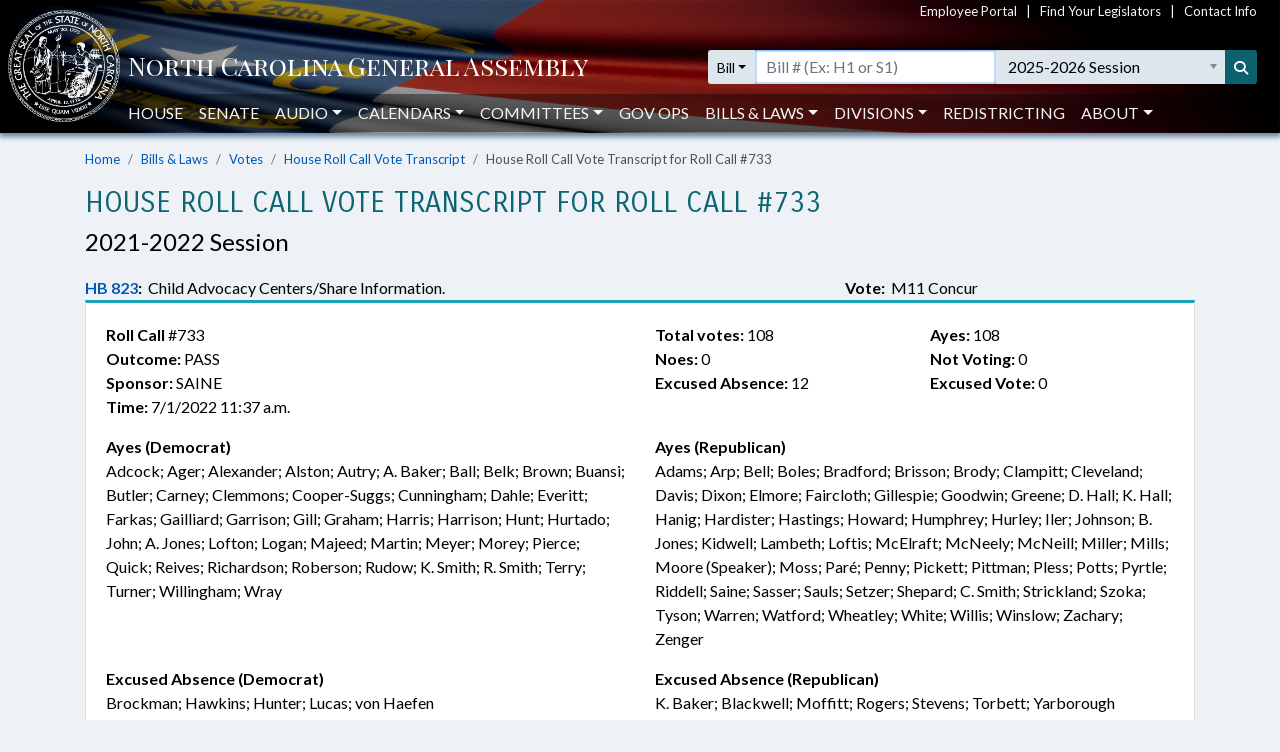

--- FILE ---
content_type: text/html; charset=utf-8
request_url: https://ncleg.gov/Legislation/Votes/RollCallVoteTranscript/2021/H/733
body_size: 8268
content:

<!DOCTYPE html>
<html lang="en">
<head>
    <title>House Roll Call Vote Transcript for Roll Call #733 - 2021-2022 Session - North Carolina General Assembly</title>

    <meta charset="utf-8" />
<meta name="viewport" content="width=device-width, initial-scale=1.0">

<!-- Modern browsers & Devices -->
<link rel="icon" type="image/png" sizes="32x32" href="https://webservices.ncleg.gov/Content/Images/favicon-32x32.png">
<link rel="icon" type="image/png" sizes="96x96" href="https://webservices.ncleg.gov/Content/Images/favicon-96x96.png">
<link rel="icon" type="image/png" sizes="16x16" href="https://webservices.ncleg.gov/Content/Images/favicon-16x16.png">
<meta name="msapplication-TileColor" content="#ffffff">
<meta name="msapplication-TileImage" content="/ms-icon-144x144.png">
<meta name="theme-color" content="#ffffff">
<link rel="manifest" href="https://webservices.ncleg.gov/Scripts/android.buttons.manifest.json">

<!-- iOS & other mobile devices -->
<link rel="apple-touch-icon" sizes="57x57" href="https://webservices.ncleg.gov/Content/Images/apple-icon-57x57.png">
<link rel="apple-touch-icon" sizes="60x60" href="https://webservices.ncleg.gov/Content/Images/apple-icon-60x60.png">
<link rel="apple-touch-icon" sizes="72x72" href="https://webservices.ncleg.gov/Content/Images/apple-icon-72x72.png">
<link rel="apple-touch-icon" sizes="76x76" href="https://webservices.ncleg.gov/Content/Images/apple-icon-76x76.png">
<link rel="apple-touch-icon" sizes="114x114" href="https://webservices.ncleg.gov/Content/Images/apple-icon-114x114.png">
<link rel="apple-touch-icon" sizes="120x120" href="https://webservices.ncleg.gov/Content/Images/apple-icon-120x120.png">
<link rel="apple-touch-icon" sizes="144x144" href="https://webservices.ncleg.gov/Content/Images/apple-icon-144x144.png">
<link rel="apple-touch-icon" sizes="152x152" href="https://webservices.ncleg.gov/Content/Images/apple-icon-152x152.png">
<link rel="apple-touch-icon" sizes="180x180" href="https://webservices.ncleg.gov/Content/Images/apple-icon-180x180.png">
<link rel="icon" type="image/png" sizes="192x192" href="https://webservices.ncleg.gov/Content/Images/android-icon-192x192.png">

<link rel="stylesheet" type="text/css" href="https://webservices.ncleg.gov/Content/chosen.min.css">
<link rel="stylesheet" type="text/css" href="https://webservices.ncleg.gov/Content/bootstrap.min.css">
<link rel="stylesheet" type="text/css" href="https://webservices.ncleg.gov/Content/bootstrap-chosen.css">
<link rel="stylesheet" type="text/css" href="https://webservices.ncleg.gov/Content/site.css">

<link rel="stylesheet" type="text/css" href="https://webservices.ncleg.gov/Content/fontawesome/css/all.min.css">
<!-- support fontawesome v4 icon references/syntax -->
<link href="https://webservices.ncleg.gov/Content/fontawesome/css/v4-shims.min.css" rel="stylesheet" />

<link rel="stylesheet" type="text/css" href="https://webservices.ncleg.gov/Content/themes/base/jquery-ui.min.css">
<link rel="stylesheet" type="text/css" href="https://webservices.ncleg.gov/Content/ncga-internet-navbar.css">
<link rel="preconnect" href="https://fonts.googleapis.com">
<link rel="preconnect" href="https://fonts.gstatic.com" crossorigin>
<link href="https://fonts.googleapis.com/css2?family=Carrois+Gothic&family=Lato:ital,wght@0,100;0,300;0,400;0,700;0,900;1,100;1,300;1,400;1,700;1,900&family=Playfair+Display+SC:ital,wght@0,400;0,700;0,900;1,400;1,700;1,900&display=swap" rel="stylesheet">

<script src="https://webservices.ncleg.gov/Scripts/modernizr-2.6.2.js"></script>
<script src="https://webservices.ncleg.gov/Scripts/jquery-3.5.1.min.js"></script>
<script src="https://webservices.ncleg.gov/Scripts/jquery.unobtrusive-ajax.min.js"></script>
<script src="https://webservices.ncleg.gov/Scripts/jquery-ui-1.12.1.min.js"></script>
<script src="https://webservices.ncleg.gov/Scripts/jquery.validate.min.js"></script>
<script src="https://webservices.ncleg.gov/Scripts/jquery.validate.unobtrusive.min.js"></script>
<script src="https://webservices.ncleg.gov/Scripts/chosen.jquery.min.js"></script>
<script src="https://webservices.ncleg.gov/Scripts/bootstrap.bundle.min.js"></script>
<script src="https://webservices.ncleg.gov/Scripts/respond.js"></script>
<script src="https://webservices.ncleg.gov/Scripts/ncga-internet-navbar.js"></script>
<script src="https://webservices.ncleg.gov/Scripts/js-cookie/js.cookie.js"></script>
<script src="https://webservices.ncleg.gov/Scripts/fontawesome/v4-shims.min.js"></script>

	<link rel="stylesheet" href="/Content/NCGA.css" />
	<script src="/Scripts/ncga-common.js"></script>
    <script src="/Scripts/bootbox.min.js"></script>

    
    <script>
        $(document).ready(function () {
            $('#VoteDateSelect').chosen({ width: '300px' });
        });
    </script>
 

    <script>
        !(function (cfg){function e(){cfg.onInit&&cfg.onInit(i)}var S,u,D,t,n,i,C=window,x=document,w=C.location,I="script",b="ingestionendpoint",E="disableExceptionTracking",A="ai.device.";"instrumentationKey"[S="toLowerCase"](),u="crossOrigin",D="POST",t="appInsightsSDK",n=cfg.name||"appInsights",(cfg.name||C[t])&&(C[t]=n),i=C[n]||function(l){var d=!1,g=!1,f={initialize:!0,queue:[],sv:"7",version:2,config:l};function m(e,t){var n={},i="Browser";function a(e){e=""+e;return 1===e.length?"0"+e:e}return n[A+"id"]=i[S](),n[A+"type"]=i,n["ai.operation.name"]=w&&w.pathname||"_unknown_",n["ai.internal.sdkVersion"]="javascript:snippet_"+(f.sv||f.version),{time:(i=new Date).getUTCFullYear()+"-"+a(1+i.getUTCMonth())+"-"+a(i.getUTCDate())+"T"+a(i.getUTCHours())+":"+a(i.getUTCMinutes())+":"+a(i.getUTCSeconds())+"."+(i.getUTCMilliseconds()/1e3).toFixed(3).slice(2,5)+"Z",iKey:e,name:"Microsoft.ApplicationInsights."+e.replace(/-/g,"")+"."+t,sampleRate:100,tags:n,data:{baseData:{ver:2}},ver:4,seq:"1",aiDataContract:undefined}}var h=-1,v=0,y=["js.monitor.azure.com","js.cdn.applicationinsights.io","js.cdn.monitor.azure.com","js0.cdn.applicationinsights.io","js0.cdn.monitor.azure.com","js2.cdn.applicationinsights.io","js2.cdn.monitor.azure.com","az416426.vo.msecnd.net"],k=l.url||cfg.src;if(k){if((n=navigator)&&(~(n=(n.userAgent||"").toLowerCase()).indexOf("msie")||~n.indexOf("trident/"))&&~k.indexOf("ai.3")&&(k=k.replace(/(\/)(ai\.3\.)([^\d]*)$/,function(e,t,n){return t+"ai.2"+n})),!1!==cfg.cr)for(var e=0;e<y.length;e++)if(0<k.indexOf(y[e])){h=e;break}var i=function(e){var a,t,n,i,o,r,s,c,p,u;f.queue=[],g||(0<=h&&v+1<y.length?(a=(h+v+1)%y.length,T(k.replace(/^(.*\/\/)([\w\.]*)(\/.*)$/,function(e,t,n,i){return t+y[a]+i})),v+=1):(d=g=!0,o=k,c=(p=function(){var e,t={},n=l.connectionString;if(n)for(var i=n.split(";"),a=0;a<i.length;a++){var o=i[a].split("=");2===o.length&&(t[o[0][S]()]=o[1])}return t[b]||(e=(n=t.endpointsuffix)?t.location:null,t[b]="https://"+(e?e+".":"")+"dc."+(n||"services.visualstudio.com")),t}()).instrumentationkey||l.instrumentationKey||"",p=(p=p[b])?p+"/v2/track":l.endpointUrl,(u=[]).push((t="SDK LOAD Failure: Failed to load Application Insights SDK script (See stack for details)",n=o,r=p,(s=(i=m(c,"Exception")).data).baseType="ExceptionData",s.baseData.exceptions=[{typeName:"SDKLoadFailed",message:t.replace(/\./g,"-"),hasFullStack:!1,stack:t+"\nSnippet failed to load ["+n+"] -- Telemetry is disabled\nHelp Link: https://go.microsoft.com/fwlink/?linkid=2128109\nHost: "+(w&&w.pathname||"_unknown_")+"\nEndpoint: "+r,parsedStack:[]}],i)),u.push((s=o,t=p,(r=(n=m(c,"Message")).data).baseType="MessageData",(i=r.baseData).message='AI (Internal): 99 message:"'+("SDK LOAD Failure: Failed to load Application Insights SDK script (See stack for details) ("+s+")").replace(/\"/g,"")+'"',i.properties={endpoint:t},n)),o=u,c=p,JSON&&((r=C.fetch)&&!cfg.useXhr?r(c,{method:D,body:JSON.stringify(o),mode:"cors"}):XMLHttpRequest&&((s=new XMLHttpRequest).open(D,c),s.setRequestHeader("Content-type","application/json"),s.send(JSON.stringify(o))))))},a=function(e,t){g||setTimeout(function(){!t&&f.core||i()},500),d=!1},T=function(e){var n=x.createElement(I),e=(n.src=e,cfg[u]);return!e&&""!==e||"undefined"==n[u]||(n[u]=e),n.onload=a,n.onerror=i,n.onreadystatechange=function(e,t){"loaded"!==n.readyState&&"complete"!==n.readyState||a(0,t)},cfg.ld&&cfg.ld<0?x.getElementsByTagName("head")[0].appendChild(n):setTimeout(function(){x.getElementsByTagName(I)[0].parentNode.appendChild(n)},cfg.ld||0),n};T(k)}try{f.cookie=x.cookie}catch(p){}function t(e){for(;e.length;)!function(t){f[t]=function(){var e=arguments;d||f.queue.push(function(){f[t].apply(f,e)})}}(e.pop())}var r,s,n="track",o="TrackPage",c="TrackEvent",n=(t([n+"Event",n+"PageView",n+"Exception",n+"Trace",n+"DependencyData",n+"Metric",n+"PageViewPerformance","start"+o,"stop"+o,"start"+c,"stop"+c,"addTelemetryInitializer","setAuthenticatedUserContext","clearAuthenticatedUserContext","flush"]),f.SeverityLevel={Verbose:0,Information:1,Warning:2,Error:3,Critical:4},(l.extensionConfig||{}).ApplicationInsightsAnalytics||{});return!0!==l[E]&&!0!==n[E]&&(t(["_"+(r="onerror")]),s=C[r],C[r]=function(e,t,n,i,a){var o=s&&s(e,t,n,i,a);return!0!==o&&f["_"+r]({message:e,url:t,lineNumber:n,columnNumber:i,error:a,evt:C.event}),o},l.autoExceptionInstrumented=!0),f}(cfg.cfg),(C[n]=i).queue&&0===i.queue.length?(i.queue.push(e),i.trackPageView({})):e();})({
        src: "https://js.monitor.azure.com/scripts/b/ai.3.gbl.min.js",
        // name: "appInsights",
        // ld: 0,
        // useXhr: 1,
        crossOrigin: "anonymous",
        // onInit: null,
        // cr: 0,
        cfg: { // Application Insights Configuration
            connectionString: "InstrumentationKey=fc0d7a98-13a3-4168-aa45-dcfa8e6224da;IngestionEndpoint=https://eastus2-3.in.applicationinsights.azure.com/;LiveEndpoint=https://eastus2.livediagnostics.monitor.azure.com/"
        }});
    </script>

    <style>
        .ncga-align-bottom {
            position: absolute;
            width: 100%;
            bottom: 0;
        }
    </style>
</head>
<body>
    <header>
    <nav class="navbar navbar-expand-lg navbar-dark fixed-top bg-flag navbar-ncga d-print-none" style="margin-bottom:0; padding:0">
        <div class="container-fluid" style="padding-left:0; padding-right:0">
            <div class="d-flex w-100 align-items-center">
                <div class="ncga-navbar-col-1">
                    <a class="navbar-brand py-1 pb-0 mr-0" target="_top" href="/">
                        <img class="pl-2 pt-xl-1" alt="ncleg.gov" src="https://webservices.ncleg.gov/Content/Images/NC Seal.png" />
                    </a>
                </div>
                <div class="ncga-navbar-col-2 pr-2 w-100">
                    <div class="row mx-0 align-items-center">
                        <div class="col-12 d-none d-lg-flex justify-content-end" id="utilityNav" style="font-size:small; color:#f5f5f5 !important;">
                            <a href="https://info.ncleg.gov" style="color:#f5f5f5 !important;">Employee Portal</a>
                            &nbsp;&nbsp;&nbsp;|&nbsp;&nbsp;&nbsp;
                            <a href="/FindYourLegislators" style="color:#f5f5f5 !important;">Find Your Legislators</a>
                            &nbsp;&nbsp;&nbsp;|&nbsp;&nbsp;&nbsp;
                            <a href="/About/ContactInfo" style="color:#f5f5f5 !important;">Contact Info</a>
                        </div>
                        <div class="col-10 col-lg-12 title-row" style="padding-left:8px; padding-top:28px;">
                            <div class="row align-items-center">
                                <div class="col-2 col-lg-5 col-xl-6 pr-0 text-nowrap">
                                    <a href="/" aria-label="NCGA Header" class="nav-title" style="color:#ffffff;"><!-- NCGA or North Carolina General Assembly set via css --></a>
                                </div>
                                <div class="col-lg-7 col-xl-6 pl-0 d-none d-lg-flex">
                                    <form class="formSearchOptions w-100" id="xl-search">
                                        <div class="row mx-0">
                                            <div class="col-12 pr-0" id="searchInputColumnXL">
                                                <div class="input-group">
                                                    <div class="input-group-prepend">
                                                        <button id="quick-search-label" class="btn btn-sm btn-default dropdown-toggle searchTypeButton" type="button" data-toggle="dropdown" aria-haspopup="true" aria-expanded="false" value="bill">Bill</button>
                                                        <div class="dropdown-menu py-0 mt-0 searchOptionDropdown">
                                                            <p role="heading" aria-level="1" class="dropdown-header pl-2 pb-0">SEARCH:</p>
                                                            <button class="dropdown-item" type="button" value="all">All</button>
                                                            <button class="dropdown-item" type="button" value="bill text">Bill Text</button>
                                                            <p role="heading" aria-level="1" class="dropdown-header pl-2 pb-0">LOOKUP:</p>
                                                            <button class="dropdown-item" type="button" value="bill">Bill</button>
                                                            <button class="dropdown-item" type="button" value="member">Members</button>
                                                        </div>
                                                    </div>
                                                    <div class="ncga-search-container">
                                                        <input type="text" class="form-control inputSearchText d-none" aria-label="Text input with dropdown option button and search button" placeholder="Search..." style="border:none;">
                                                        <input type="text" class="form-control d-none inputBillText" placeholder='Bill # (Ex: H1 or S1)' aria-label="Search for a bill by number (Example: H1 or S1)">
                                                        <select aria-label="Select a member" class="form-control p-0 chosen-select memberSelect" style="width:100%">
                                                            <!-- Dynamically loaded via ncga-internet-navbar.js loadAvailableMembers() -->
                                                        </select>
                                                        <select aria-label="Select a session" class="form-control chosen-select sessionSelect">
                                                            <!-- Dynamically loaded via ncga-internet-navbar.js loadAvailableSessions() -->
                                                        </select>
                                                    </div>
                                                    <div class="input-group-append">
                                                        <button class="btn btn-sm searchButton" type="submit" aria-label="Search" title="Search"><i class="fas fa-search"></i></button>
                                                    </div>
                                                </div>
                                            </div>
                                        </div>
                                    </form>
                                </div>
                            </div>
                        </div>
                        <div class="col-12 pl-0 px-0 d-none d-lg-flex" id="navbarMenu" style="margin-top:10px">
                            <ul class="navbar-nav pl-4 pl-lg-2 pt-2 pt-lg-0">
                                <li class="nav-item"><a class="nav-link" href="/House">House</a></li>
                                <li class="nav-item"><a class="nav-link" href="/Senate">Senate</a></li>
                                <li class="nav-item dropdown" id="audio">
                                    <a class="nav-link dropdown-toggle" href="#" data-toggle="dropdown" role="button" aria-haspopup="true" aria-expanded="false">Audio</a>
                                    <div class="dropdown-menu">
                                        <a class="dropdown-item audioLink" href="/Audio/auditorium" data-internalid="Auditorium">Auditorium (LB)</a>
                                        <a class="dropdown-item" href="/AudioArchives">House Audio Archives</a>
                                        <a class="dropdown-item audioLink" href="/Audio/house" data-internalid="House">House Chamber</a>
                                        <a class="dropdown-item audioLink" href="/Audio/press" data-internalid="Press">Press Conference Room</a>
                                        <a class="dropdown-item audioLink" href="/Audio/senate" data-internalid="Senate">Senate Chamber</a>
                                        <a class="dropdown-item audioLink" href="/Audio/415" data-internalid="415">Committee Room 415 LOB</a>
                                        <a class="dropdown-item audioLink" href="/Audio/421" data-internalid="421">Committee Room 421 LOB</a>
                                        <a class="dropdown-item audioLink" href="/Audio/423" data-internalid="423">Committee Room 423 LOB</a>
                                        <a class="dropdown-item audioLink" href="/Audio/544" data-internalid="Finance">Committee Room 544 LOB</a>
                                        <a class="dropdown-item audioLink" href="/Audio/643" data-internalid="Appropriations">Committee Room 643 LOB</a>
                                        <a class="dropdown-item audioLink" href="/Audio/1027" data-internalid="1027">Committee Room 1027 LB</a>
                                        <a class="dropdown-item audioLink" href="/Audio/1124" data-internalid="1124">Committee Room 1124 LB</a>
                                        <a class="dropdown-item audioLink" href="/Audio/1228" data-internalid="1228">Committee Room 1228 LB</a>
                                        <div role="separator" class="dropdown-divider"></div>
                                        <a class="dropdown-item" href="/Audio">Audio Page</a>
                                    </div>
                                </li>
                                <li class="nav-item dropdown" id="calendars">
                                    <a class="nav-link dropdown-toggle" href="#" data-toggle="dropdown" role="button" aria-haspopup="true" aria-expanded="false">Calendars</a>
                                    <div class="dropdown-menu">
                                        <a class="dropdown-item" href="https://calendars.ncleg.gov/CurrentCalendarDoc/H">House Calendar</a>
                                        <a class="dropdown-item" href="https://calendars.ncleg.gov/CurrentCalendarDoc/S">Senate Calendar</a>
                                        <a class="dropdown-item" href="/LegislativeCalendar/">Legislative Calendar</a>
                                        <div role="separator" class="dropdown-divider"></div>
                                        <a class="dropdown-item" href="/Calendars">Calendars Page</a>
                                    </div>
                                </li>
                                <li class="nav-item dropdown" id="committees">
                                    <a class="nav-link dropdown-toggle" href="#" data-toggle="dropdown" role="button" aria-haspopup="true" aria-expanded="false">Committees</a>
                                    <div class="dropdown-menu">
                                        <a class="dropdown-item" href="/Committees#HouseStanding">House Standing Committees</a>
                                        <a class="dropdown-item" href="/Committees#SenateStanding">Senate Standing Committees</a>
                                        <a class="dropdown-item" href="/Committees#NonStanding">Non-Standing, Interim, and Study Committees</a>
                                        <div role="separator" class="dropdown-divider"></div>
                                        <a class="dropdown-item" href="https://sites.ncleg.gov/americassemiquincentennialcommittee/">America's Semiquincentennial Committee</a>
                                        <div role="separator" class="dropdown-divider"></div>
                                        <a class="dropdown-item" href="/Committees">Committees Page</a>
                                    </div>
                                </li>
                                <li class="nav-item"><a class="nav-link" href="https://sites.ncleg.gov/govops/">Gov Ops</a></li>
                                <li class="nav-item dropdown" id="bills">
                                    <a class="nav-link dropdown-toggle" href="#" data-toggle="dropdown" role="button" aria-haspopup="true" aria-expanded="false">Bills & Laws</a>
                                    <div class="dropdown-menu">
                                        <a class="dropdown-item" href="/Laws/GeneralStatutes">General Statutes</a>
                                        <a class="dropdown-item" href="/Laws/GeneralStatutesTOC">General Statutes Table of Contents</a>
                                        <a class="dropdown-item" href="/Laws/SessionLaws">Session Laws</a>
                                        <a class="dropdown-item" href="/Legislation/Votes">Votes on Bills</a>
                                        <a class="dropdown-item" href="/Laws/Constitution">North Carolina Constitution</a>
                                        <div role="separator" class="dropdown-divider"></div>
                                        <a class="dropdown-item" href="/Legislation">Bills & Laws Page</a>
                                    </div>
                                </li>
                                <li class="nav-item dropdown" id="divisions">
                                    <a class="nav-link dropdown-toggle" href="#" data-toggle="dropdown" role="button" aria-haspopup="true" aria-expanded="false">Divisions</a>
                                    <div class="dropdown-menu">
                                        <a class="dropdown-item" href="https://sites.ncleg.gov/Library">Legislative Library</a>
                                        <a class="dropdown-item" href="https://sites.ncleg.gov/FRD">Fiscal Research</a>
                                        <a class="dropdown-item" href="https://sites.ncleg.gov/legislativedrafting/">Legislative Drafting</a>
                                        <a class="dropdown-item" href="https://sites.ncleg.gov/LAD">Legislative Analysis</a>
                                        <a class="dropdown-item" href="https://sites.ncleg.gov/police/">General Assembly Police</a>
                                        <div role="separator" class="dropdown-divider"></div>
                                        <a class="dropdown-item" href="/Divisions">Divisions Page</a>
                                        <a class="dropdown-item" href="/Documents/1">Legislative Publications</a>
                                    </div>
                                </li>
                                <li class="nav-item"><a class="nav-link" href="/Redistricting">Redistricting</a></li>
                                <li class="nav-item dropdown" id="about">
                                    <a class="nav-link dropdown-toggle" href="#" data-toggle="dropdown" aria-haspopup="true" aria-expanded="false">About</a>
                                    <div class="dropdown-menu">
                                        <a class="dropdown-item" href="/About">About the Legislature</a>
                                        <a class="dropdown-item" href="/About/ContactInfo">Contact Info</a>
                                        <a class="dropdown-item" href="/About/VisitorInfo">Visitor Info</a>
                                        <a class="dropdown-item" href="https://careers.ncleg.gov">Careers</a>
                                        <a class="dropdown-item" href="https://sites.ncleg.gov/library/faq/">FAQ</a>
                                        <a class="dropdown-item" href="/News">News</a>
                                        <a class="dropdown-item" href="/About/EducationalResources">Educational Resources</a>
                                    </div>
                                </li>
                            </ul>
                            <div class="btn btn-link float-right search-icon pr-1" style="color:#ffffff; display:none">
                                <i class="fas fa-search pr-2 align-self-center" style="font-size:14px;"></i>SEARCH
                            </div>
                        </div>
                        <div class="col-2 px-0 text-right">
                            <button class="navbar-toggler collapsed px-0" type="button" data-toggle="collapse" data-target="#navbarCollapse" aria-controls="navbarCollapse" aria-expanded="false" aria-label="Toggle navigation">
                                Menu
                            </button>
                        </div>
                    </div>
                </div>
            </div>
            <div class="collapse w-100 d-lg-none" id="navbarCollapse">
                <form class="formSearchOptions">
                    <div class="row mx-0 mt-2">
                        <div class="col-12" id="searchInputColumn">
                            <div class="input-group">
                                <div class="input-group-prepend">
                                    <button class="btn btn-sm btn-default dropdown-toggle searchTypeButton" type="button" data-toggle="dropdown" aria-haspopup="true" aria-expanded="false" value="bill">Bill</button>
                                    <div class="dropdown-menu py-0 mt-0 searchOptionDropdown">
                                        <p role="heading" aria-level="1" class="dropdown-header pl-2 pb-0">SEARCH:</p>
                                        <button class="dropdown-item" type="button" value="all">All</button>
                                        <button class="dropdown-item" type="button" value="bill text">Bill Text</button>
                                        <p role="heading" aria-level="1" class="dropdown-header pl-2 pb-0">LOOKUP:</p>
                                        <button class="dropdown-item" type="button" value="bill">Bill</button>
                                        <button class="dropdown-item" type="button" value="member">Members</button>
                                    </div>
                                </div>
                                <div class="ncga-search-container">
                                    <input type="text" class="form-control inputSearchText d-none" aria-label="Text input with dropdown option button and search button" placeholder="Search..." style="border:none;">
                                    <input type="text" class="form-control d-none inputBillText" placeholder='Bill # (Ex: H1 or S1)' aria-label="Search for a bill by number (Example: H1 or S1)">
                                    <select aria-label="Select a member" class="form-control p-0 chosen-select memberSelect" style="width:100%">
                                        <!-- Dynamically loaded via ncga-internet-navbar.js loadAvailableMembers() -->
                                    </select>
                                    <div class="d-none d-sm-block" id="sessionContainer">
                                        <select aria-label="Select a session" class="form-control chosen-select sessionSelect">
                                            <!-- Dynamically loaded via ncga-internet-navbar.js loadAvailableSessions() -->
                                        </select>
                                    </div>
                                </div>
                                <div class="input-group-append">
                                    <button class="btn btn-sm searchButton" type="submit" aria-label="Search" title="Search"><i class="fas fa-search"></i></button>
                                </div>
                            </div>
                        </div>
                        <div class="col-12 mt-1 d-sm-none" id="sessionColumn">
                            <select aria-label="Select a session" class="form-control chosen-select sessionSelect">
                                <!-- Dynamically loaded via ncga-internet-navbar.js loadAvailableSessions() -->
                            </select>
                        </div>

                        <!-- Force next columns to break to new line -->
                        <div class="w-100"></div>
                        <div class="col-6 col-md-3 my-3">
                            <p role="heading" aria-level="1" class="ncga-collapsed-nav-section-title">MAIN</p>
                            <div class="nav flex-column">
                                <a href="/House">House</a>
                                <a href="/Senate">Senate</a>
                                <a href="/Audio">Audio</a>
                                <a href="/Calendars">Calendars</a>
                                <a href="/Committees">Committees</a>
                                <a href="https://sites.ncleg.gov/govops/">Gov Ops</a>
                                <a href="/Legislation">Bills & Laws</a>
                                <a href="/Divisions">Divisions</a>
                                <a href="/Documents/1">Legislative Publications</a>
                                <a href="/FindYourLegislators">Find Your Legislators</a>
                                <a href="/Redistricting">Redistricting</a>
                            </div>
                        </div>                
                        <div class="col-6 col-md-3 my-3">
                            <p role="heading" aria-level="1" class="ncga-collapsed-nav-section-title">ABOUT</p>
                            <div class="nav flex-column">
                                <a href="/About">About the NCGA</a>
                                <a href="https://info.ncleg.gov">Employee Portal</a>
                                <a href="/About/ContactInfo">Contact Info</a>
                                <a href="/About/VisitorInfo">Visitor Info</a>
                                <a href="https://careers.ncleg.gov/">Careers</a>
                                <a href="https://sites.ncleg.gov/library/faq/">FAQ</a>
                                <a href="/News">News</a>
                                <a href="/About/EducationalResources">Educational Resources</a>
                            </div>
                        </div>
                    </div>
                </form>
            </div>
        </div>
    </nav>
</header>


    <div class="container-fluid h-100">
        <div class="row h-100">
            <main class="col-12 body-content ncga-container-gutters" role="main">                
                


<nav aria-label="breadcrumb">
    <ol class="breadcrumb ncga-breadcrumb">
        <li class="breadcrumb-item"><a href="/">Home</a></li>
        <li class="breadcrumb-item"><a href="/Legislation">Bills &amp; Laws</a></li>
        <li class="breadcrumb-item"><a href="/Legislation/Votes/2021">Votes</a></li>
        
            <li class="breadcrumb-item active"><a href="/Legislation/Votes/RollCallVoteTranscript/2021/H">House Roll Call Vote Transcript</a></li>
            <li class="breadcrumb-item active" aria-current="page">House Roll Call Vote Transcript for Roll Call #733</li>
    </ol>
</nav>

<div class="section-title">House Roll Call Vote Transcript for Roll Call #733</div>
<div class="section-sub-title mb-3">2021-2022 Session</div>

        <div class="section-sub-title" style="font-size:medium;">
            <div class="row ncga-row-no-gutters">
                    <div class="col-12 col-lg-8"><span class="font-weight-bold"><a href="/BillLookup/2021/H823">HB 823</a>:</span>&nbsp;&nbsp;Child Advocacy Centers/Share Information.    </div>
                    <div class="col-12 col-lg-4"><span class="font-weight-bold">Vote:</span>&nbsp;&nbsp;M11 Concur</div>
            </div>
        </div>
        <div class="card ncga-card-top-border mb-5">
            <div class="card-body">
                <div class="row ncga-row-no-gutters">
                    <div class="col-12 col-md-6">
                        <div class="row ncga-row-no-gutters">
                            <div class="col-12"><span class="font-weight-bold">Roll Call</span> #733</div>
                            <div class="col-12"><span class="font-weight-bold">Outcome:</span> PASS</div>
                            <div class="col-12"><span class="font-weight-bold">Sponsor:</span> SAINE</div>
                            <div class="col-12"><span class="font-weight-bold">Time:</span> 7/1/2022 11:37 a.m.</div>
                        </div>
                    </div>
                    <div class="col-12 col-md-6">
                        <div class="row ncga-row-no-gutters">
                            <div class="col-12 col-md-6"><span class="font-weight-bold">Total votes:</span> 108</div>
                            <div class="col-12 col-md-6"><span class="font-weight-bold">Ayes:</span> 108</div>
                            <div class="col-12 col-md-6"><span class="font-weight-bold">Noes:</span> 0</div>
                            <div class="col-12 col-md-6"><span class="font-weight-bold">Not Voting:</span> 0</div>
                            <div class="col-12 col-md-6"><span class="font-weight-bold">Excused Absence:</span> 12</div>
                            <div class="col-12 col-md-6"><span class="font-weight-bold">Excused Vote:</span> 0</div>
                        </div>
                    </div>
                </div>
                    <div class="row ncga-row-no-gutters mt-3">
                        <div class="col-12 col-md-6">
                            <div class="row ncga-row-no-gutters">
                                <div class="col-12"><span class="font-weight-bold">Ayes (Democrat)</span></div>
                                <div class="col-12">Adcock; Ager; Alexander; Alston; Autry; A. Baker; Ball; Belk; Brown; Buansi; Butler; Carney; Clemmons; Cooper-Suggs; Cunningham; Dahle; Everitt; Farkas; Gailliard; Garrison; Gill; Graham; Harris; Harrison; Hunt; Hurtado; John; A. Jones; Lofton; Logan; Majeed; Martin; Meyer; Morey; Pierce; Quick; Reives; Richardson; Roberson; Rudow; K. Smith; R. Smith; Terry; Turner; Willingham; Wray</div>
                            </div>
                        </div>
                        <div class="col-12 col-md-6">
                            <div class="row ncga-row-no-gutters">
                                <div class="col-12"><span class="font-weight-bold">Ayes (Republican)</span></div>
                                <div class="col-12">Adams; Arp; Bell; Boles; Bradford; Brisson; Brody; Clampitt; Cleveland; Davis; Dixon; Elmore; Faircloth; Gillespie; Goodwin; Greene; D. Hall; K. Hall; Hanig; Hardister; Hastings; Howard; Humphrey; Hurley; Iler; Johnson; B. Jones; Kidwell; Lambeth; Loftis; McElraft; McNeely; McNeill; Miller; Mills; Moore (Speaker); Moss; Par&#xE9;; Penny; Pickett; Pittman; Pless; Potts; Pyrtle; Riddell; Saine; Sasser; Sauls; Setzer; Shepard; C. Smith; Strickland; Szoka; Tyson; Warren; Watford; Wheatley; White; Willis; Winslow; Zachary; Zenger</div>
                            </div>
                        </div>
                    </div>
                    <div class="row ncga-row-no-gutters mt-3">
                        <div class="col-12 col-md-6">
                            <div class="row ncga-row-no-gutters">
                                <div class="col-12"><span class="font-weight-bold">Excused Absence (Democrat)</span></div>
                                <div class="col-12">Brockman; Hawkins; Hunter; Lucas; von Haefen</div>
                            </div>
                        </div>
                        <div class="col-12 col-md-6">
                            <div class="row ncga-row-no-gutters">
                                <div class="col-12"><span class="font-weight-bold">Excused Absence (Republican)</span></div>
                                <div class="col-12">K. Baker; Blackwell; Moffitt; Rogers; Stevens; Torbett; Yarborough</div>
                            </div>
                        </div>
                    </div>
            </div>
        </div>

            </main>
            <div class="col-12 px-0 mt-3 align-self-end">
                <footer class="d-print-none pt-2" style="color:#ffffff; background-color:#091943; box-shadow:none">
    <div class="container-fluid">
        <div class="row pl-2 pl-md-0">
            <div class="col-12 col-sm-4 col-md-3 col-xl-2 d-none d-sm-block mt-3 mt-md-0 align-self-center">
                <a href="/">
                    <img class="img-fluid" alt="NC State Seal" src="https://webservices.ncleg.gov/Content/Images/NC Seal.png" />
                </a>
            </div>
            <div class="col-12 col-sm-8 col-md-3 mt-3 mt-md-0 align-self-center">
                <p class="mb-0">North Carolina General Assembly</p>
                <p class="mb-0">Legislative Building</p>
                <p class="mb-0">16 West Jones Street</p>
                <p class="mb-0">Raleigh, NC 27601</p>
                <p class="mb-0"><a href="tel:9197334111" title="Click to call for general information">(919) 733-4111 (Main)</a></p>
                <p class="mb-0">(919) 715-7586 (Fax)</p>
            </div>
            <div class="col-12 col-sm-6 col-md-3 mt-3 mt-md-0">
                <p role="heading" aria-level="1" class="ncga-footer-section-title">MAIN</p>
                <nav class="nav flex-column" style="line-height:1.75;">
                    <a href="/House">House</a>
                    <a href="/Senate">Senate</a>
                    <a href="/Audio">Audio</a>
                    <a href="/Calendars">Calendars</a>
                    <a href="/Committees">Committees</a>
                    <a href="https://sites.ncleg.gov/govops/">Gov Ops</a>
                    <a href="/Legislation">Bills & Laws</a>
                    <a href="/Divisions">Divisions</a>
                    <a href="/Documents/1">Legislative Publications</a>
                    <a href="/FindYourLegislators">Find Your Legislators</a>
                    <a href="/Redistricting">Redistricting</a>
                </nav>
            </div>                
            <div class="col-12 col-sm-6 col-md-3 col-xl-4 mt-3 mt-md-0">
                <p role="heading" aria-level="1" class="ncga-footer-section-title">ABOUT</p>
                <nav class="nav flex-column"  style="line-height:1.75;">
                    <a href="/About">About the NCGA</a>
                    <a href="/About/ContactInfo">Contact Info</a>
                    <a href="/About/VisitorInfo">Visitor Info</a>
                    <a href="https://careers.ncleg.gov/">Careers</a>
                    <a href="https://sites.ncleg.gov/library/faq">FAQ</a>
                    <a href="/News">News</a>
                    <a href="/About/EducationalResources">Educational Resources</a>
                </nav>
            </div>
        </div>

        <div class="row pt-4 align-items-center px-2">
            <div class="col-12 col-md-9 text-center text-md-left no-gutters px-0 pb-2 pb-md-0" id="technicalInfo">
                <a href="/Disclaimer" class="pr-2">Disclaimer</a>
                <a href="/Privacy" class="px-2">Privacy</a>
                <a href="/Help/ContactSupport" class="px-2">Website Support</a>
                <a href="/Subscribe" class="px-2">Subscribe</a>
                <a href="/About/Webservices" class="px-2">Webservices</a>
                <a href="/Sitemap" class="pl-2">Sitemap</a>
            </div>
            <div class="col-12 col-md-3 text-center text-md-right pl-0" style="font-size:xx-large;" id="socialMedia">
                <a href="https://dashboard.ncleg.gov/" class="pr-2"><img src="https://webservices.ncleg.gov/Content/Images/MCCDashboard White.png" alt="NCGA Chamber Dashboard" style="height:32px; margin-bottom:8px;" /></a>
                <a href="https://twitter.com/ncleg" aria-label="Twitter" class="px-2"><i class="fab fa-twitter"></i></a>
                <a href="https://www.youtube.com/channel/UC-MHnEY6_Ha-PrivtOcofaw" aria-label="Youtube Channel" class="px-2"><i class="fab fa-youtube"></i></a>
            </div>
        </div>
    </div>
</footer>
            </div>
        </div>
    </div>

    

    <script>
        $('.chosen-select').on('chosen:ready', function (evt, params) {
            $(evt.target).next('.chosen-container').find('input.chosen-search-input').attr('aria-label', 'Search Options');
        }); 
    </script>

</body>
</html>
